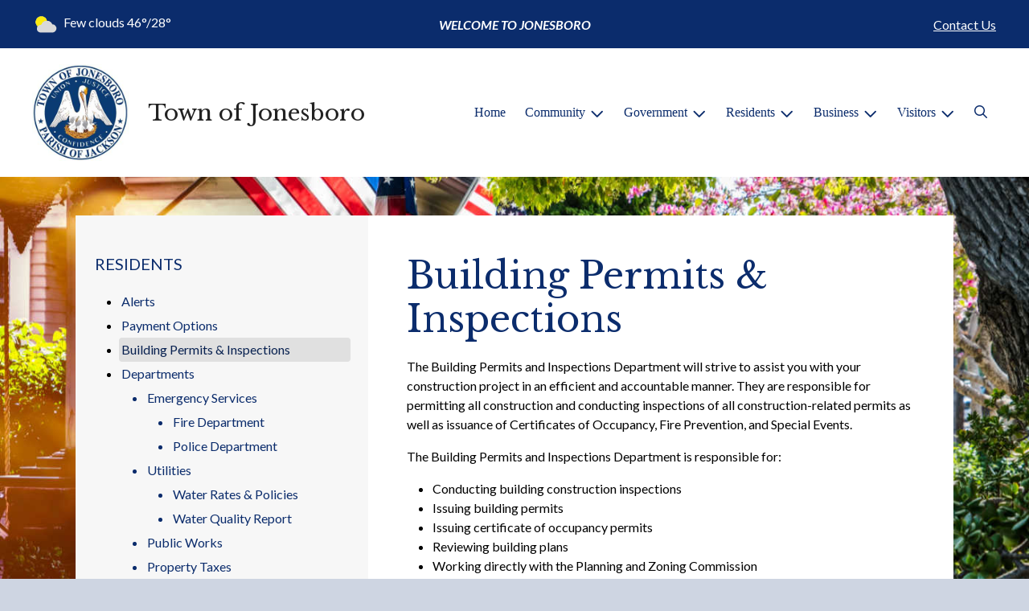

--- FILE ---
content_type: text/html; charset=UTF-8
request_url: https://jonesborola.net/building-permits-and-inspections
body_size: 8517
content:
<!DOCTYPE html>

<html lang="en" class=" has-sitewide-notice  show-logo  show-logo-text ">

<head>
<meta http-equiv="Content-Type" content="text/html; charset=utf-8">
<meta name="robots" content="all">
<meta name="viewport" content="width=device-width, initial-scale=1, shrink-to-fit=no">


    <meta name="robots" content="all">
    
<meta property="og:image" content="https://jonesborola.net/images/logos_mi/C_26_mi_26_seal_4_1352902479_6730_1352756831_6301.jpg">
<meta name="twitter:card" content="summary_large_image">
<meta name="twitter:image" content="https://jonesborola.net/images/logos_mi/C_26_mi_26_seal_4_1352902479_6730_1352756831_6301.jpg">

<link rel="canonical" href="https://jonesborola.net/building-permits-and-inspections">

<meta name="keywords" content="Town of Jonesboro, Jonesboro LA">
<meta name="description" content="The official website of the Town of Jonesboro, Louisiana. Find news, events and local attractions. Pay utility bills online and find government information. Learn more about Jonesboro, Louisiana.">
<meta property="og:description" content="The official website of the Town of Jonesboro, Louisiana. Find news, events and local attractions. Pay utility bills online and find government information. Learn more about Jonesboro, Louisiana.">
<title>Building Permits &amp; Inspections | Town of Jonesboro</title>
<meta property="og:title" content="Building Permits &amp; Inspections | Town of Jonesboro">
<meta property="og:site_name" content="Town of Jonesboro">


<link rel="shortcut icon" href="/images/favicon.ico">
<!--<script src="https://kit.fontawesome.com/cb6963841b.js" crossorigin="anonymous"></script>-->



    <link href="/2021_assets/themes/css/royal.css?v=1765066841" rel="stylesheet">
    
        <style>
        @media (min-width: 768px) {
            body { 
                background-image: url(/images/backgrounds/RWI_main_street_flags_1400_x_900.jpg);
                background-attachment: fixed;
                background-position:top center;
                background-size: cover;
            }
        }
        </style>
    <link rel="preconnect" href="https://fonts.gstatic.com">
<link href="https://fonts.googleapis.com/css2?family=Lato:ital,wght@0,400;0,700;1,400;1,700&family=Libre+Baskerville:ital,wght@0,400;0,700;1,400&display=swap" rel="stylesheet">
<link href="/2021_assets/themes/css/typography_librebaskerville_lato.css" rel="stylesheet">

<meta name="google-translate-customization" content="901b67349773adc7-6ebe3646a2b1f271-g72f83e31d94102b1-17">
<style>
    .img-responsive, .img-fluid {
        display: inline-block;
        max-width: 100%;
        height: auto;
    }
        tbody, td, tfoot, th, thead, tr {
        border-color: inherit;
        border-style: inherit;
        border-width: inherit;
    }
        .responsive-video {
        position: relative;
        height: 0;
        padding-top: 56.25%;
    }
    .responsive-video iframe {
        position: absolute;
        top: 0;
        left: 0;
        width: 100%;
        height: 100%;
    }
        .carousel-item a.slide-link {
        display: block;
        width: 100%;
        height: 100%;
        position: absolute;
        left: 0;
        top: 0;
        z-index: 10;
    }
        .folder-list a {
        text-decoration: none;
    }
    .folder-list a:hover {
        text-decoration: underline;
    }
</style>
</head>
<body class="">
<img src="https://jonesborola.net/images/logos_mi/C_26_mi_26_seal_4_1352902479_6730_1352756831_6301.jpg" alt="" aria-hidden="true" style="display: none;">



<header role="banner" id="site_header" class="navbar-light">
    <a href="#site_main" class="skip btn btn-white visually-hidden-focusable">Skip to main content</a>
    <div class="eyebrow bg-primary text-white">
        <div class="container-fluid">

            
            <div class="row d-flex justify-content-between align-items-center">
                
    <div class="col-12 col-lg-6 order-lg-2 text-center eyebrow-content eyebrow-notice">
        <p><strong><em>WELCOME TO JONESBORO</em></strong></p>
    </div>
                    <div class="col col-lg-3 order-3 text-right eyebrow-content eyebrow-contact">
                    <a href="/contact-us">Contact Us</a>
                </div>
                <div class="col col-lg-3 order-2 order-lg-1 text-left eyebrow-content eyebrow-weather">
                    <!--Today: -->
<img src="/imgD/weatherbit_icons/c02d.png" aria-hidden="true" alt="" style="width:32px;" class="mr-1" />
<span class="d-none d-md-inline"><span class="visually-hidden">Today's weather: </span>Few clouds</span>
46&deg;/28&deg;                </div>
            </div>
        </div>
    </div>
    <div class="navbar navbar-expand-lg bg-white">
        <div class="container-fluid flex-lg-wrap">
            <div class="navbar-brand d-flex justify-content-start align-items-center">
                <a href="/home" class="brand-image mr-2 mr-sm-4"><img src="/images/logos_mi/C_26_mi_26_seal_4_1352902479_6730_1352756831_6301.jpg" alt="Town of Jonesboro - A Place to Call Home..." class="logo-header"></a><a href="/home" class="brand-text font-family-heading text-28 text-gray-900 mr-2 mr-sm-4">Town of Jonesboro</a>            </div>
            <button type="button" class="navbar-toggler collapsed" data-bs-toggle="collapse" data-bs-target="#nav_primary" aria-controls="nav_primary" aria-expanded="false" aria-label="Toggle navigation"></button>
            <nav class="collapse navbar-collapse ml-lg-auto" id="nav_primary" aria-label="Main">
                <ul class="navbar-nav ml-lg-auto">
<li class="nav-item"><a 
                        href="/" 
                        class="nav-link "
                        
                    >Home</a></li>
<li 
                       class="nav-item  dropdown "
                       
                    >

                        <a 
                            href="#" 
                            class="nav-link dropdown-toggle " 
                            id="nav_13675" 
                            role="button" 
                            data-bs-toggle="dropdown" 
                            aria-expanded="false"
                            
                        >Community</a>
<ul class="dropdown-menu" aria-labelledby="nav_13675">
<li class="nav-item"><a 
                        href="/about-us" 
                        class="nav-link "
                        
                    >About Us</a></li>
<li class="nav-item"><a 
                        href="/calendar-of-events" 
                        class="nav-link "
                        
                    >Calendar of Events</a></li>
<li class="nav-item"><a 
                        href="/library" 
                        class="nav-link "
                        
                    >Library</a></li>
<li class="nav-item"><a 
                        href="/medical-facilities" 
                        class="nav-link "
                        
                    >Medical Facilities</a></li>
<li class="nav-item"><a 
                        href="/recent-news" 
                        class="nav-link "
                        
                    >Recent News</a></li>
<li class="nav-item"><a 
                        href="/schools-and-college" 
                        class="nav-link "
                        
                    >Schools and College</a></li>
<li class="nav-item"><a 
                        href="/senior-citizen-center" 
                        class="nav-link "
                        
                    >Senior Citizen Center</a></li>
<li class="nav-item"><a 
                        href="/worship-directory" 
                        class="nav-link "
                        
                    >Worship Directory</a></li>
<li class="nav-item"><a 
                        href="/housing-authority" 
                        class="nav-link "
                        
                    >Housing Authority</a></li>

</ul>
</li>
<li 
                       class="nav-item  dropdown "
                       
                    >

                        <a 
                            href="#" 
                            class="nav-link dropdown-toggle " 
                            id="nav_13751" 
                            role="button" 
                            data-bs-toggle="dropdown" 
                            aria-expanded="false"
                            
                        >Government</a>
<ul class="dropdown-menu" aria-labelledby="nav_13751">
<li 
                       class="nav-item "
                       
                    >
<a 
                            href="/governmental-boards" 
                            class="nav-link " 
                            
                        >Governmental Boards</a>
<ul class="nested-menu">
<li class="nav-item"><a 
                        href="/planning-and-zoning-commission" 
                        class="nav-link "
                        
                    >Planning and Zoning Commission</a></li>

</ul>
</li>
<li 
                       class="nav-item "
                       
                    >
<a 
                            href="/town-hall" 
                            class="nav-link " 
                            
                        >Town Hall</a>
<ul class="nested-menu">
<li class="nav-item"><a 
                        href="/staff-directory" 
                        class="nav-link "
                        
                    >Staff Directory</a></li>
<li class="nav-item"><a 
                        href="/facility-rentals" 
                        class="nav-link "
                        
                    >Facility Rentals</a></li>

</ul>
</li>
<li 
                       class="nav-item "
                       
                    >
<a 
                            href="/code-compliance" 
                            class="nav-link " 
                            
                        >Code Compliance</a>
<ul class="nested-menu">
<li class="nav-item"><a 
                        href="/ordinances" 
                        class="nav-link "
                        
                    >Ordinances</a></li>
<li class="nav-item"><a 
                        href="/resolutions" 
                        class="nav-link "
                        
                    >Resolutions</a></li>

</ul>
</li>
<li class="nav-item"><a 
                        href="/mayor-s-court" 
                        class="nav-link "
                        
                    >Mayor's Court</a></li>
<li 
                       class="nav-item "
                       
                    >
<a 
                            href="/official-budget" 
                            class="nav-link " 
                            
                        >Official Budget</a>
<ul class="nested-menu">
<li class="nav-item"><a 
                        href="/annual-budget" 
                        class="nav-link "
                        
                    >Annual Budget</a></li>
<li class="nav-item"><a 
                        href="/financial-reports-audits" 
                        class="nav-link "
                        
                    >Financial Reports/Audits</a></li>

</ul>
</li>
<li 
                       class="nav-item "
                       
                    >
<a 
                            href="/government-officials" 
                            class="nav-link " 
                            
                        >Government Officials</a>
<ul class="nested-menu">
<li class="nav-item"><a 
                        href="/mayor" 
                        class="nav-link "
                        
                    >Mayor</a></li>
<li class="nav-item"><a 
                        href="/board-of-aldermen" 
                        class="nav-link "
                        
                    >Board of Aldermen</a></li>

</ul>
</li>
<li 
                       class="nav-item "
                       
                    >
<a 
                            href="/meeting-agendas-and-minutes" 
                            class="nav-link " 
                            
                        >Meeting Agendas & Minutes</a>
<ul class="nested-menu">
<li class="nav-item"><a 
                        href="/agendas" 
                        class="nav-link "
                        
                    >Agendas</a></li>
<li class="nav-item"><a 
                        href="/minutes" 
                        class="nav-link "
                        
                    >Minutes</a></li>

</ul>
</li>
<li 
                       class="nav-item "
                       
                    >
<a 
                            href="/annual-audit" 
                            class="nav-link " 
                            
                        >Annual Audit</a>
<ul class="nested-menu">
<li class="nav-item"><a 
                        href="/audit-response-from-the-administration" 
                        class="nav-link "
                        
                    >Audit Response from the Administration</a></li>

</ul>
</li>
<li class="nav-item"><a 
                        href="/town-directory" 
                        class="nav-link "
                        
                    >Town Directory</a></li>
<li class="nav-item"><a 
                        href="/emergency-information" 
                        class="nav-link "
                        
                    >Emergency Information</a></li>
<li class="nav-item"><a 
                        href="/surplus-property-and-vehicles" 
                        class="nav-link "
                        
                    >Surplus Property and Vehicles</a></li>
<li class="nav-item"><a 
                        href="/office-of-the-mayor" 
                        class="nav-link "
                        
                    >Office of the Mayor</a></li>

</ul>
</li>
<li 
                       class="nav-item  dropdown  active"
                        title="contains current page link" 
                    >

                        <a 
                            href="#" 
                            class="nav-link dropdown-toggle " 
                            id="nav_13676" 
                            role="button" 
                            data-bs-toggle="dropdown" 
                            aria-expanded="false"
                            
                        >Residents</a>
<ul class="dropdown-menu" aria-labelledby="nav_13676">
<li class="nav-item"><a 
                        href="/alerts" 
                        class="nav-link "
                        
                    >Alerts</a></li>
<li class="nav-item"><a 
                        href="/payment-options" 
                        class="nav-link "
                        
                    >Payment Options</a></li>
<li class="nav-item"><a 
                        href="/building-permits-and-inspections" 
                        class="nav-link  active "
                        aria-current="page"
                    >Building Permits & Inspections</a></li>
<li 
                       class="nav-item "
                       
                    >
<a 
                            href="/departments" 
                            class="nav-link " 
                            
                        >Departments</a>
<ul class="nested-menu">
<li 
                       class="nav-item "
                       
                    >
<a 
                            href="/emergency-services" 
                            class="nav-link " 
                            
                        >Emergency Services</a>
<ul class="nested-menu">
<li class="nav-item"><a 
                        href="/fire-department" 
                        class="nav-link "
                        
                    >Fire Department</a></li>
<li class="nav-item"><a 
                        href="/police-department" 
                        class="nav-link "
                        
                    >Police Department</a></li>

</ul>
</li>
<li 
                       class="nav-item "
                       
                    >
<a 
                            href="/utilities" 
                            class="nav-link " 
                            
                        >Utilities</a>
<ul class="nested-menu">
<li class="nav-item"><a 
                        href="/water-rates-and-policies" 
                        class="nav-link "
                        
                    >Water Rates & Policies</a></li>
<li class="nav-item"><a 
                        href="/water-quality-report" 
                        class="nav-link "
                        
                    >Water Quality Report</a></li>

</ul>
</li>
<li class="nav-item"><a 
                        href="/public-works" 
                        class="nav-link "
                        
                    >Public Works</a></li>
<li class="nav-item"><a 
                        href="/property-taxes" 
                        class="nav-link "
                        
                    >Property Taxes</a></li>

</ul>
</li>
<li class="nav-item"><a 
                        href="/new-resident-resource" 
                        class="nav-link "
                        
                    >New Resident Resource</a></li>
<li class="nav-item"><a 
                        href="/report-a-nuisance" 
                        class="nav-link "
                        
                    >Report a Nuisance</a></li>
<li class="nav-item"><a 
                        href="/yard-sale-permits" 
                        class="nav-link "
                        
                    >Yard Sale Permits</a></li>

</ul>
</li>
<li 
                       class="nav-item  dropdown "
                       
                    >

                        <a 
                            href="#" 
                            class="nav-link dropdown-toggle " 
                            id="nav_13702" 
                            role="button" 
                            data-bs-toggle="dropdown" 
                            aria-expanded="false"
                            
                        >Business</a>
<ul class="dropdown-menu" aria-labelledby="nav_13702">
<li class="nav-item"><a 
                        href="/business-licenses-and-permits" 
                        class="nav-link "
                        
                    >Business Licenses & Permits</a></li>
<li class="nav-item"><a 
                        href="/chamber-of-commerce" 
                        class="nav-link "
                        
                    >Chamber of Commerce</a></li>
<li class="nav-item"><a 
                        href="/forms" 
                        class="nav-link "
                        
                    >Forms</a></li>
<li class="nav-item"><a 
                        href="/planning-and-inspections" 
                        class="nav-link "
                        
                    >Planning & Inspections</a></li>
<li class="nav-item"><a 
                        href="/start-a-new-business" 
                        class="nav-link "
                        
                    >Start a New Business</a></li>

</ul>
</li>
<li 
                       class="nav-item  dropdown "
                       
                    >

                        <a 
                            href="#" 
                            class="nav-link dropdown-toggle " 
                            id="nav_13750" 
                            role="button" 
                            data-bs-toggle="dropdown" 
                            aria-expanded="false"
                            
                        >Visitors</a>
<ul class="dropdown-menu" aria-labelledby="nav_13750">
<li 
                       class="nav-item "
                       
                    >
<a 
                            href="/attractions" 
                            class="nav-link " 
                            
                        >Attractions</a>
<ul class="nested-menu">
<li class="nav-item"><a 
                        href="/jimmie-davis-tabernacle" 
                        class="nav-link "
                        
                    >Jimmie Davis Tabernacle</a></li>
<li class="nav-item"><a 
                        href="/jimmie-davis-state-park" 
                        class="nav-link "
                        
                    >Jimmie Davis State Park</a></li>

</ul>
</li>
<li class="nav-item"><a 
                        href="/the-sunshine-festival" 
                        class="nav-link "
                        
                    >The Sunshine Festival</a></li>
<li class="nav-item"><a 
                        href="/christmas-wonderland-in-the-pines" 
                        class="nav-link "
                        
                    >Christmas Wonderland in the Pines</a></li>

</ul>
</li>

    <li class="nav-item dropdown dropdown-search">
        <a 
            href="#" 
            class="nav-link dropdown-toggle dropdown-toggle-search" 
            id="nav_search" 
            role="button" 
            data-bs-toggle="dropdown" 
            aria-expanded="false"
        ><span class="visually-hidden">Search</span><span class="far fa-search" aria-hidden="true"></span></a>
        <div class="dropdown-menu dropdown-menu-search" aria-labelledby="nav_search">

            <form action="/search" role="search" class="d-flex">
                <div class="form-floating">
                    <input type="text" value="" name="search_terms" id="search_terms" class="s form-control form-control-search" placeholder="Search this website &hellip;">
                    <label for="search_terms" class="text-gray-900">Search</label>
                </div>
                <button type="submit" class="btn btn-primary btn-search"><span class="visually-hidden">Submit</span><span class="far fa-search" aria-hidden="true"></span></button>
            </form>

        </div>
    </li>

</ul>
            </nav>
        </div>
    </div>
</header>



    <div id="page_content" class="container container-with-nav my-5">
        <div class="d-flex flex-column flex-lg-row align-items-stretch">
            <main role="main" id="site_main" class="col-lg-8 order-lg-2 bg-white invisible">
    <h1>Building Permits & Inspections</h1>
<!-- Content Box (10001) --><p>The Building Permits and Inspections Department will strive to assist you with your construction project in an efficient and accountable manner. They are responsible for permitting all construction and conducting inspections of all construction-related permits as well as issuance of Certificates of Occupancy, Fire Prevention, and Special Events.</p>
<p>The Building Permits and Inspections Department is responsible for:</p>
<ul>
<li>Conducting building construction inspections</li>
<li>Issuing building permits</li>
<li>Issuing certificate of occupancy permits</li>
<li>Reviewing building plans</li>
<li>Working directly with the Planning and Zoning Commission</li>
</ul>
<p>To obtain a permit for both residential and commercial uses, simply download the forms below (if available) or give us a call and we will be happy to provide you with the necessary forms.</p><!-- Related Documents (10004) --><!-- no documents --><!-- Related FAQs (10005) --><div class="content-section" id="faqs">
    <h2 class="mb-4">Frequently Asked Questions</h2>

<div class="card bg-gray-100 mb-4">
    <div class="card-body">
        <h3>What is the process for getting a building permit?</h3>
        <p>Take a moment to read all required information provided. Then print and fill out the building permit application form and return to city hall.  Should you have any additional questions, please feel free to give us a call or send us an <strong><a href="contact-us">email</a></strong>.  We will be happy to help you.</p>
    </div>
</div>

</div>

            </main>
    
            <aside role="complementary" id="sidebar" class="col-lg-4 order-lg-1 bg-gray-100" aria-label="section navigation and additional information">
    
            <h2 id="comp_nav_header" class="font-family-base text-20 text-uppercase font-weight-normal">
                <span class="visually-hidden">Navigation for section</span> Residents
            </h2>
            <nav aria-labelledby="comp_nav_header">
    <ul class="sidebar-menu">
<li class="nav-item"><a href="/alerts" >Alerts</a>
</li>
<li class="nav-item"><a href="/payment-options" >Payment Options</a>
</li>
<li class="nav-item"><a href="/building-permits-and-inspections"  class="active" aria-current="page">Building Permits & Inspections</a>
</li>
<li class="nav-item"><a href="/departments" >Departments</a>
<ul class="nested-menu">
<li class="nav-item"><a href="/emergency-services" >Emergency Services</a>
<ul class="nested-menu">
<li class="nav-item"><a href="/fire-department" >Fire Department</a>
</li>
<li class="nav-item"><a href="/police-department" >Police Department</a>
</li>
</ul>
</li>
<li class="nav-item"><a href="/utilities" >Utilities</a>
<ul class="nested-menu">
<li class="nav-item"><a href="/water-rates-and-policies" >Water Rates & Policies</a>
</li>
<li class="nav-item"><a href="/water-quality-report" >Water Quality Report</a>
</li>
</ul>
</li>
<li class="nav-item"><a href="/public-works" >Public Works</a>
</li>
<li class="nav-item"><a href="/property-taxes" >Property Taxes</a>
</li>
</ul>
</li>
<li class="nav-item"><a href="/new-resident-resource" >New Resident Resource</a>
</li>
<li class="nav-item"><a href="/report-a-nuisance" >Report a Nuisance</a>
</li>
<li class="nav-item"><a href="/yard-sale-permits" >Yard Sale Permits</a>
</li>
</ul>
</nav>


    <div id="slideshow_promos" class="carousel slide mt-5 carousel-pausible" data-bs-ride="carousel" data-bs-pause="false" data-bs-interval="5000">
        <div class="carousel-inner-promo carousel-inner">
<div class="carousel-item text-center promo active">
    <a href="http://bit.ly/JonesboroCodeRED" aria-label=" (opens in a new window)" target="_blank" rel="noopener noreferrer" class="d-block mb-3"><img class="d-block w-100" src="/images/promos_mi/mi_26_CodeRed_website_promo.png" alt=""></a>
    
</div>

<div class="carousel-item text-center promo">
    <a href="http://restore.la.gov/" aria-label=" (opens in a new window)" target="_blank" rel="noopener noreferrer" class="d-block mb-3"><img class="d-block w-100" src="/images/promos_mi/mi_26_Restore_LA_Website_Promo.png" alt=""></a>
    
</div>

<div class="carousel-item text-center promo">
    <a href="https://www.lla.la.gov/report-fraud/" aria-label="Fight Waste Fraud and Abuse (opens in a new window)" target="_blank" rel="noopener noreferrer" class="d-block mb-3"><img class="d-block w-100" src="/images/promos_mi/mi_26_fight-fraud-250x250.png" alt=""></a>
    
    <div class="carousel-item-text">
        <h2 class="text-18 font-family-base font-weight-bold mb-3">Fight Waste Fraud and Abuse</h2>
        
    </div>
    
</div>
</div><div class="carousel-indicators">
<button type="button" data-bs-target="#slideshow_promos" aria-current="true" data-bs-slide-to="0" class="active">
    <span class="visually-hidden">Slide1</span>
</button>

<button type="button" data-bs-target="#slideshow_promos"  data-bs-slide-to="1" >
    <span class="visually-hidden">Slide2</span>
</button>

<button type="button" data-bs-target="#slideshow_promos"  data-bs-slide-to="2" >
    <span class="visually-hidden">Slide3</span>
</button>
</div>
<button class="btn btn-black btn-control" data-c-play="true" >
    <i class="btn-control-icon fa-solid fa-pause"><span class="btn-control-text visually-hidden">Pause Slideshow</span></i> 
</button>
    </div>        
            </aside>
    </div>
</div>

    
<section role="region" id="section_subscribe" class="callout-subscribe my-5" aria-labelledby="section_subscribe_header">
    <div class="container">
        <div class="card">
            <div class="card-body text-center text-white">
                <h2 id="section_subscribe_header" class="text-white">Stay Informed</h2>
                <p>Subscribe to receive news and alerts via email and SMS.</p>
                <p><a href="subscribe" class="btn btn-outline-white">Subscribe</a></p>
                <p><a href="unsubscribe" class="link-white small">Unsubscribe</a></p>
            </div>
        </div>
    </div>
</section>
    <footer role="contentinfo" id="site_footer" class="">
    <div class="footer-section-1">
        <div class="container-fluid d-flex flex-column flex-md-row justify-content-between align-items-start">
            <div class="footer-column footer-muni-info text-center">
                <!-- this needs a field for a footer version of the logo - colors may need to be reversed compared to header -->
                <p><img src="/images/logos_mi/C_26_logo_reflect_1352756831_9714.pdf" alt="Town of Jonesboro - A Place to Call Home..." class="logo-footer img-fluid mx-auto d-block"></p>                <div class="google-translate">
        <div class="d-flex flex-column justify-content-center align-items-center gap-2">
            <a href="http://translate.google.com/"><img src="/images/google-translate-white.svg" alt="Translated by Google"></a>
            <select name="language" id="google_translate_languages" class="notranslate form-select form-select-sm w-auto mw-100" aria-label="Choose Language"><option value="" selected="selected">Choose Language...</option><option value="en" >English</option><option value="af" >Afrikaans</option><option value="sq" >Albanian</option><option value="am" >Amharic</option><option value="ar" >Arabic</option><option value="hy" >Armenian</option><option value="az" >Azerbaijani</option><option value="eu" >Basque</option><option value="be" >Belarusian</option><option value="bn" >Bengali</option><option value="bs" >Bosnian</option><option value="bg" >Bulgarian</option><option value="ca" >Catalan</option><option value="ceb" >Cebuano</option><option value="ny" >Chichewa</option><option value="zh-CN" >Chinese (Simplified)</option><option value="zh-TW" >Chinese (Traditional)</option><option value="co" >Corsican</option><option value="hr" >Croatian</option><option value="cs" >Czech</option><option value="da" >Danish</option><option value="nl" >Dutch</option><option value="eo" >Esperanto</option><option value="et" >Estonian</option><option value="tl" >Filipino</option><option value="fi" >Finnish</option><option value="fr" >French</option><option value="fy" >Frisian</option><option value="gl" >Galician</option><option value="ka" >Georgian</option><option value="de" >German</option><option value="el" >Greek</option><option value="gu" >Gujarati</option><option value="ht" >Haitian Creole</option><option value="ha" >Hausa</option><option value="haw" >Hawaiian</option><option value="he" >Hebrew</option><option value="hi" >Hindi</option><option value="hmn" >Hmong</option><option value="hu" >Hungarian</option><option value="is" >Icelandic</option><option value="ig" >Igbo</option><option value="id" >Indonesian</option><option value="ga" >Irish</option><option value="it" >Italian</option><option value="ja" >Japanese</option><option value="jw" >Javanese</option><option value="kn" >Kannada</option><option value="kk" >Kazakh</option><option value="km" >Khmer</option><option value="rw" >Kinyarwanda</option><option value="ko" >Korean</option><option value="ku" >Kurdish (Kurmanji)</option><option value="ky" >Kyrgyz</option><option value="lo" >Lao</option><option value="la" >Latin</option><option value="lv" >Latvian</option><option value="lt" >Lithuanian</option><option value="lb" >Luxembourgish</option><option value="mk" >Macedonian</option><option value="mg" >Malagasy</option><option value="ms" >Malay</option><option value="ml" >Malayalam</option><option value="mt" >Maltese</option><option value="mi" >Maori</option><option value="mr" >Marathi</option><option value="mn" >Mongolian</option><option value="my" >Myanmar (Burmese)</option><option value="ne" >Nepali</option><option value="no" >Norwegian</option><option value="or" >Odia (Oriya)</option><option value="ps" >Pashto</option><option value="fa" >Persian</option><option value="pl" >Polish</option><option value="pt" >Portuguese</option><option value="pa" >Punjabi</option><option value="ro" >Romanian</option><option value="ru" >Russian</option><option value="sm" >Samoan</option><option value="gd" >Scots Gaelic</option><option value="sr" >Serbian</option><option value="st" >Sesotho</option><option value="sn" >Shona</option><option value="sd" >Sindhi</option><option value="si" >Sinhala</option><option value="sk" >Slovak</option><option value="sl" >Slovenian</option><option value="so" >Somali</option><option value="es" >Spanish</option><option value="su" >Sundanese</option><option value="sw" >Swahili</option><option value="sv" >Swedish</option><option value="tg" >Tajik</option><option value="ta" >Tamil</option><option value="tt" >Tatar</option><option value="te" >Telugu</option><option value="th" >Thai</option><option value="tr" >Turkish</option><option value="tk" >Turkmen</option><option value="uk" >Ukrainian</option><option value="ur" >Urdu</option><option value="ug" >Uyghur</option><option value="uz" >Uzbek</option><option value="vi" >Vietnamese</option><option value="cy" >Welsh</option><option value="xh" >Xhosa</option><option value="yi" >Yiddish</option><option value="yo" >Yoruba</option><option value="zu" >Zulu</option></select>
            <button type="button" class="text-center btn btn-sm btn-translate border" onclick="setLanguage()">Translate</button>
        </div>
        </div>
            </div>
            <div class="footer-column footer-quick-links">
                                    <h2 class="mb-4 text-white text-20 text-base text-uppercase">Quick Links</h2>
                    <div class="footer-nav-icons">
<a href="payment-options"  class="footer-nav-item"><span class="icon far fa-credit-card mr-2" aria-hidden="true"></span>Payment Options</a>

<a href="contact-us"  class="footer-nav-item"><span class="icon far fa-hand-paper mr-2" aria-hidden="true"></span>Report a Problem</a>

<a href="subscribe"  class="footer-nav-item"><span class="icon far fa-pen mr-2" aria-hidden="true"></span>Subscribe</a>

<a href="new-resident-resource"  class="footer-nav-item"><span class="icon far fa-home mr-2" aria-hidden="true"></span>New Residents</a>
                    </div>            </div>
            <div class="footer-column footer-interest-links">
                <!--
                <h2 class="mb-4 text-white text-20 text-base text-uppercase">Sites of Interest</h2>
                <div class="footer-nav-icons">
                -->
                <h2 class="mb-4 text-white text-20 text-base text-uppercase">Sites of Interest</h2>
                    <div class="footer-nav-icons">
<a href="https://jonesborola.net/town-directory" class="footer-nav-item" target="_blank" rel="noopener noreferrer" aria-label="(opens in new window)">
    <span class="icon fa-solid fa-up-right-from-square mr-2" aria-hidden="true"></span>
    Town Directory
</a>

<a href="https://jacksonparishpolicejury.org/Default.aspx" class="footer-nav-item" target="_blank" rel="noopener noreferrer" aria-label="(opens in new window)">
    <span class="icon fa-solid fa-up-right-from-square mr-2" aria-hidden="true"></span>
    Jackson Parish Police Jury
</a>

<a href="https://www.jpsb.us/" class="footer-nav-item" target="_blank" rel="noopener noreferrer" aria-label="(opens in new window)">
    <span class="icon fa-solid fa-up-right-from-square mr-2" aria-hidden="true"></span>
    Jackson Parish School Board
</a>

<a href="https://www.jacksonparishsheriff.com/" class="footer-nav-item" target="_blank" rel="noopener noreferrer" aria-label="(opens in new window)">
    <span class="icon fa-solid fa-up-right-from-square mr-2" aria-hidden="true"></span>
    Jackson Parish Sheriff's Office
</a>

<a href="https://jacksonparishclerk.org/" class="footer-nav-item" target="_blank" rel="noopener noreferrer" aria-label="(opens in new window)">
    <span class="icon fa-solid fa-up-right-from-square mr-2" aria-hidden="true"></span>
    Jackson Parish Clerk of Court
</a>

<a href="https://www.jacksonparishlib.org" class="footer-nav-item" target="_blank" rel="noopener noreferrer" aria-label="(opens in new window)">
    <span class="icon fa-solid fa-up-right-from-square mr-2" aria-hidden="true"></span>
    Jackson Parish Library
</a>

<a href="https://jacksonparishmuseum.wordpress.com/" class="footer-nav-item" target="_blank" rel="noopener noreferrer" aria-label="(opens in new window)">
    <span class="icon fa-solid fa-up-right-from-square mr-2" aria-hidden="true"></span>
    Jackson Parish Museum
</a>

<a href="https://www.jacksonparishchamber.org/" class="footer-nav-item" target="_blank" rel="noopener noreferrer" aria-label="(opens in new window)">
    <span class="icon fa-solid fa-up-right-from-square mr-2" aria-hidden="true"></span>
    Jackson Parish Chamber of Commerce
</a>

<a href="https://www.laworks.net/SLDetails.asp?ID=57" class="footer-nav-item" target="_blank" rel="noopener noreferrer" aria-label="(opens in new window)">
    <span class="icon fa-solid fa-up-right-from-square mr-2" aria-hidden="true"></span>
    Louisiana Workforce - Jonesboro Career Center
</a>

<a href="https://www.louisianatravel.com/cities/jonesboro" class="footer-nav-item" target="_blank" rel="noopener noreferrer" aria-label="(opens in new window)">
    <span class="icon fa-solid fa-up-right-from-square mr-2" aria-hidden="true"></span>
    Travel Louisiana - Jonesboro
</a>

<a href="https://gov.louisiana.gov" class="footer-nav-item" target="_blank" rel="noopener noreferrer" aria-label="(opens in new window)">
    <span class="icon fa-solid fa-up-right-from-square mr-2" aria-hidden="true"></span>
    Office of the Governor of Louisiana
</a>

<a href="https://www.legis.la.gov/legis/home.aspx" class="footer-nav-item" target="_blank" rel="noopener noreferrer" aria-label="(opens in new window)">
    <span class="icon fa-solid fa-up-right-from-square mr-2" aria-hidden="true"></span>
    Louisiana State Legislature
</a>

<a href="https://www.unitedwaynela.org/" class="footer-nav-item" target="_blank" rel="noopener noreferrer" aria-label="(opens in new window)">
    <span class="icon fa-solid fa-up-right-from-square mr-2" aria-hidden="true"></span>
    United Way of Northeast Louisiana
</a>

<a href="https://211.org/" class="footer-nav-item" target="_blank" rel="noopener noreferrer" aria-label="(opens in new window)">
    <span class="icon fa-solid fa-up-right-from-square mr-2" aria-hidden="true"></span>
    2-1-1.org
</a>
</div>                <!--
                </div>
                -->
            </div>
            <div class="footer-column footer-contacts">
                <h2 class="mb-4 text-white text-20 text-base text-uppercase">Contacts</h2>
                <div class="footer-nav-icons">
                    <div class="footer-nav-item">
                        <span class="icon fas fa-map-marker-alt mr-2" aria-hidden="true"></span>
                        Town of Jonesboro<br>128 Allen Avenue<br>Jonesboro, LA 71251                    </div>
                    <div class="footer-nav-item">
                        <span class="icon fas fa-phone mr-2" aria-hidden="true"></span>
                        (318) 259-2385<br>Town Hall Main Line: 318-259-2385<br>Public Works: 318-259-5031<br>Public Works After Hours: 318-475-1445<br>                    </div>
                    <a href="/contact-us" class="footer-nav-item"><span class="icon fas fa-envelope mr-2" aria-hidden="true"></span>Contact Us</a>
                    <a href="https://www.facebook.com/profile.php?id=61567702139590" class="footer-nav-item"><span class="icon fab fa-facebook mr-2" aria-hidden="true"></span>Facebook</a><a href="https://youtube.com/@townofjonesboro71251?si=pvFLsPNtewy3DInt" class="footer-nav-item"><span class="icon fab fa-youtube mr-2" aria-hidden="true"></span>YouTube</a>                </div>
                <h2 class="mt-4 text-white text-20 text-base text-uppercase">Office Hours</h2>
                                <div class="footer-nav-icons">
                                    <div class="footer-nav-item">
                                        <span class="icon fas fa-clock mr-2" aria-hidden="true"></span>
                                        <p>Monday - Friday, 7:30 am to 4 pm</p>
                                    </div>
                                </div>            </div>
        </div>
    </div>
    <div class="footer-section-2">
        <div class="container-fluid d-flex flex-column flex-md-row justify-content-md-between align-items-center align-items-md-start">
            <div class="footer-legal text-center text-md-left small">
                ©2026 All rights reserved.
                <ul class="list-inline">
                    
                    <li class="list-inline-item"><a href="/terms.html">Terms of Use</a></li>
                    <li class="list-inline-item"><a href="/privacy.html">Privacy Policy</a></li>
                    <li class="list-inline-item"><a href="/accessibility.html">Accessibility</a></li>
                                    </ul>
            </div>
            <div class="footer-user text-center text-md-right small">
                Powered by <a href="https://www.municipalimpact.com/">MunicipalImpact.com</a><br>
                <a href="https://clients.municipalimpact.com/client/?e=14bb9ab99c1783d88a845000ba622bd9">Admin</a>
            </div>
        </div>
    </div>
</footer>


<!-- Alerts Modal -->
<div
	id="modal_alerts"
	class="modal fade"
	tabindex="-1"
	aria-labelledby="alerts_label"
	aria-hidden="true"
>
    <div class="modal-dialog modal-lg" role="document">
        <div class="modal-content modal-warning">
            <div class="modal-header justify-content-center bg-red text-white">
                <h2 id="alerts_label" class="modal-title text-white">Alerts</h2>
                <button type="button" class="btn-close" data-bs-dismiss="modal" aria-label="Close"></button>
            </div>
            <div class="modal-body">
                <div class="my-4 text-center text-32">
                    <span class="fa-stack" style="vertical-align: top;">
                      <i class="fas fa-circle fa-stack-2x text-red"></i>
                      <i class="fas fa-exclamation fa-stack-1x fa-inverse"></i>
                    </span>
                </div>
                <div class="alerts-item m-2 p-3 bg-gray-100">
    <h3>No active alerts at this time.</h3>
</div>            </div>
            <div class="modal-footer justify-content-center">
                <button type="button" class="btn btn-white border-black" data-bs-dismiss="modal">Okay, Got It!</button>
            </div>
        </div>
    </div>
</div>




<!-- SUPPORTING JS/CSS -->
<script src="https://code.jquery.com/jquery-3.7.1.js"></script>
<!-- API_key: AIzaSyDmj8wf5mmoUDTkKSfX_7fDwkzzoKXq0FM --><script src="https://maps.googleapis.com/maps/api/js?key=AIzaSyDmj8wf5mmoUDTkKSfX_7fDwkzzoKXq0FM"></script>

<!-- google analytics (UA-73222774-1): UA tags are disabled per GA4 transition -->
<script src="https://cdn.jsdelivr.net/npm/jquery-validation@1.19.5/dist/jquery.validate.min.js"></script>
<script src="/js/public_mi.js?date=20260118141045"></script>
<script src="/js/translate.js?v=2"></script>
<script src="/2021_assets/themes/js/vendor/bootstrap.bundle.min.js"></script>




</body>
</html>
